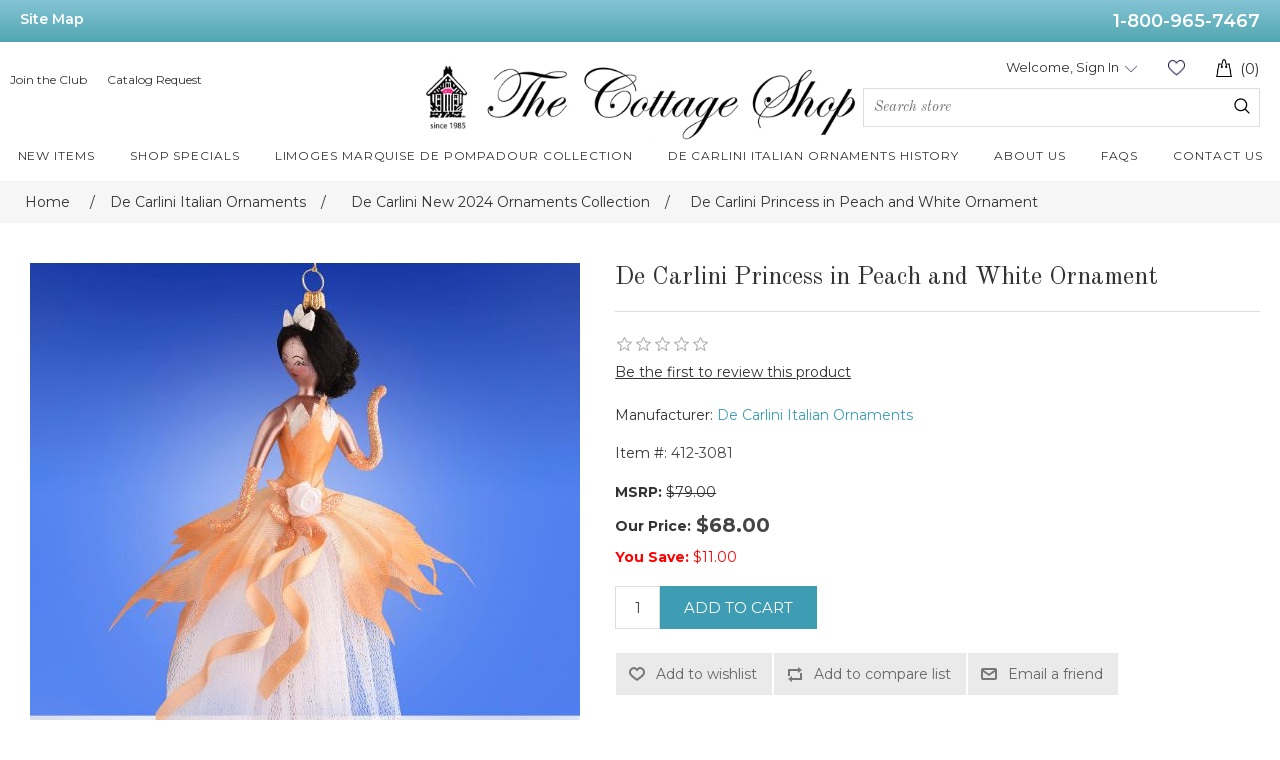

--- FILE ---
content_type: text/html; charset=utf-8
request_url: https://www.thecottageshop.com/de-carlini-princess-tiana-ornament
body_size: 12174
content:
<!DOCTYPE html>
<html lang="en"  class="html-product-details-page">
<head>
    <title>The Cottage Shop - De Carlini Princess  in Peach  and White  Ornament</title>
    <meta http-equiv="Content-type" content="text/html;charset=UTF-8" />
    <meta name="description" content="Limoges Authentic Boxes for Sale at the best prices. Highest quality brand new Limoges porcelainBoxes for sale, De Carlini Italian Glass Christmas ornaments, German Beer Steins, Limoges Rochard boxes,Limoges Chamart Boxes.  Murano Glass and  Collectibles for you at The Cottage Shop! 1-800-965-7467 ." />
    <meta name="keywords" content="limoges box, limoge box, limoges boxes, limogesboxes, lamoge box, lemoge box, lemoges boxes, limoges authentic boxes, limoges best boxes , buy limoges box, buy limoges boxes, limoges limoge boxes value, limoges trinket boxes, limoges  figurines,  limoges box collector, limoges porcelain boxes, limoge box limoges best prices, limoges discounted boxes, limoge boxes history, limoges boxes on sale, limoges boxes from france, limoge,limoges, limoges statuettes boxes, lemoges statuettes boxes, Limoges collectibles trinbket boxes, limoges perfect gift box,  limoges marks , lemoges marks, limoges vintage boxes, limoges rochard boxes, limoge best sales boxes, limoges gifts best boxes, limoges box marks, trinket boxes, antique limoges box, limoges boxes sale, limoges boxes value, vintage limoges boxes, rochard limoges boxes, history,limoges trinket box value, limoge hinged trinket boxes, limoges 1 box, limoges 111boxes, artoria limoges boxes, limoges antique and rare boxes, limoges best sale box" />
    <meta name="generator" content="nopCommerce" />
    <meta name="viewport" content="width=device-width, initial-scale=1" />
    <meta property="og:type" content="product" />
<meta property="og:title" content="De Carlini Princess  in Peach  and White  Ornament" />
<meta property="og:description" content="" />
<meta property="og:image" content="https://www.thecottageshop.com/images/thumbs/0014335_de-carlini-princess-in-peach-and-white-ornament_550.jpeg" />
<meta property="og:image:url" content="https://www.thecottageshop.com/images/thumbs/0014335_de-carlini-princess-in-peach-and-white-ornament_550.jpeg" />
<meta property="og:url" content="https://www.thecottageshop.com/de-carlini-princess-tiana-ornament" />
<meta property="og:site_name" content="The Cottage Shop" />
<meta property="twitter:card" content="summary" />
<meta property="twitter:site" content="The Cottage Shop" />
<meta property="twitter:title" content="De Carlini Princess  in Peach  and White  Ornament" />
<meta property="twitter:description" content="" />
<meta property="twitter:image" content="https://www.thecottageshop.com/images/thumbs/0014335_de-carlini-princess-in-peach-and-white-ornament_550.jpeg" />
<meta property="twitter:url" content="https://www.thecottageshop.com/de-carlini-princess-tiana-ornament" />

    
<link rel="preconnect" href="https://fonts.googleapis.com">
<link rel="preconnect" href="https://fonts.gstatic.com" crossorigin>
<link href="https://fonts.googleapis.com/css2?family=Montserrat:wght@300;400;500;600;700&display=swap" rel="stylesheet"> 
    
    <!-- Facebook Pixel Code -->
    <script>

        !function (f, b, e, v, n, t, s) {
            if (f.fbq) return;
            n = f.fbq = function () {
                n.callMethod ? n.callMethod.apply(n, arguments) : n.queue.push(arguments)
            };
            if (!f._fbq) f._fbq = n;
            n.push = n;
            n.loaded = !0;
            n.version = '2.0';
            n.agent = 'plnopcommerce';
            n.queue = [];
            t = b.createElement(e);
            t.async = !0;
            t.src = v;
            s = b.getElementsByTagName(e)[0];
            s.parentNode.insertBefore(t, s)
        }(window, document, 'script', 'https://connect.facebook.net/en_US/fbevents.js');
        
		fbq('init', '1300579297074275', {
			external_id: 'a14ee7e3-d107-44e8-b4c0-08a27deaa1b2'
		});
		fbq('init', '755113962645129', {
			external_id: 'a14ee7e3-d107-44e8-b4c0-08a27deaa1b2'
		});

		fbq('track', 'PageView');

		fbq('trackSingle', '1300579297074275', 'ViewContent', {
			content_category: 'De Carlini  New 2024 Ornaments Collection',
			content_ids: '412-3081',
			content_name: 'De Carlini Princess  in Peach  and White  Ornament',
			content_type: 'product',
			currency: 'USD',
			value: 68.00
		});
		fbq('trackSingle', '755113962645129', 'ViewContent', {
			content_category: 'De Carlini  New 2024 Ornaments Collection',
			content_ids: '412-3081',
			content_name: 'De Carlini Princess  in Peach  and White  Ornament',
			content_type: 'product',
			currency: 'USD',
			value: 68.00
		});

    </script>
    <!-- End Facebook Pixel Code -->
    <!-- Global site tag (gtag.js) - Google Analytics -->
                <script async src='https://www.googletagmanager.com/gtag/js?id=UA-213327414-1'></script>
                <script>
                  window.dataLayer = window.dataLayer || [];
                  function gtag(){dataLayer.push(arguments);}
                  gtag('js', new Date());

                  gtag('config', 'UA-213327414-1');
                  
                  
                </script>

<!-- Global site tag (gtag.js) - Google Ads: 10806452992 -->
<script async src="https://www.googletagmanager.com/gtag/js?id=AW-10806452992"></script>
<script>
  window.dataLayer = window.dataLayer || [];
  function gtag(){dataLayer.push(arguments);}
  gtag('js', new Date());

  gtag('config', 'AW-10806452992');
</script>

<script>
  gtag('config', 'AW-10806452992/bB4KCN2QsoQDEIDG9aAo', {
    'phone_conversion_number': '1-800-965-7467'
  });
</script>




    <link href="/lib_npm/jquery-ui-dist/jquery-ui.min.css" rel="stylesheet" type="text/css" />
<link href="/Themes/CottageShop/Content/css/style_rwd.css" rel="stylesheet" type="text/css" />
<link href="/Themes/CottageShop/Content/css/style.css" rel="stylesheet" type="text/css" />
<link href="/Themes/CottageShop/Content/css/homepage.css" rel="stylesheet" type="text/css" />
<link href="/Themes/CottageShop/Content/css/bootstrap.css" rel="stylesheet" type="text/css" />
<link href="/Themes/CottageShop/Content/css/styles.css" rel="stylesheet" type="text/css" />
<link href="/Plugins/SevenSpikes.Nop.Plugins.CloudZoom/Themes/DefaultClean/Content/cloud-zoom/CloudZoom.css" rel="stylesheet" type="text/css" />
<link href="/lib_npm/magnific-popup/magnific-popup.css" rel="stylesheet" type="text/css" />

    
    
    
    
    <link rel="shortcut icon" href="/icons/icons_0/favicon.ico">
    
    <!--Powered by nopCommerce - https://www.nopCommerce.com-->
</head>
<body>
    <script>
    !function (f, b, e, v, n, t, s) {
        if (f.fbq) return; n = f.fbq = function () {
            n.callMethod ?
                n.callMethod.apply(n, arguments) : n.queue.push(arguments)
        }; if (!f._fbq) f._fbq = n;
        n.push = n; n.loaded = !0; n.version = '2.0'; n.queue = []; t = b.createElement(e); t.async = !0;
        t.src = v; s = b.getElementsByTagName(e)[0]; s.parentNode.insertBefore(t, s)
    }(window,
        document, 'script', '//connect.facebook.net/en_US/fbevents.js');

    fbq('init', '755113962645129', { 'external_id': 22766193 });
    fbq('track', 'PageView');
</script>
<noscript>
    <img height="1" width="1" style="display:none"
         src="https://www.facebook.com/tr?id=755113962645129%&ev=PageView&noscript=1" />
</noscript>


<div class="ajax-loading-block-window" style="display: none">
</div>
<div id="dialog-notifications-success" title="Notification" style="display:none;">
</div>
<div id="dialog-notifications-error" title="Error" style="display:none;">
</div>
<div id="dialog-notifications-warning" title="Warning" style="display:none;">
</div>
<div id="bar-notification" class="bar-notification-container" data-close="Close">
</div>



<!--[if lte IE 8]>
    <div style="clear:both;height:59px;text-align:center;position:relative;">
        <a href="http://www.microsoft.com/windows/internet-explorer/default.aspx" target="_blank">
            <img src="/Themes/CottageShop/Content/images/ie_warning.jpg" height="42" width="820" alt="You are using an outdated browser. For a faster, safer browsing experience, upgrade for free today." />
        </a>
    </div>
<![endif]-->
<div class="master-wrapper-page">
    
    
<div class="top-bar">
    <div class="wrapper">
        <div class="left-link"><a href="/sitemap">Site Map</a></div>
        <div class="right-link"><a href="tel:1-800-965-7467">1-800-965-7467</a></div>
    </div>
</div>

<div class="header-container">
<div class="wrapper">
<div class="header clearfix">
<div class="top-header">

<div class="header-links">
<ul class="header-left-links">
<li>
<a href="/join-the-club">Join the Club</a>
</li>
<li>
    <a href="/TCSPublicCatalogRequest/GetFromDetails">Catalog Request</a>
<p id="demo"></p>

</li>
</ul>
</div>

<div class="logo">
<a href="/">
    <img title="" alt="The Cottage Shop" src="https://www.thecottageshop.com/images/thumbs/0000004_logo.jpeg">
</a>
</div>
<div class="menu-icon">
        <span class="menu-line"></span>
        <span class="menu-line"></span>
        <span class="menu-line"></span>
    </div>


<div class="account-cart-container">


<div class="header-links-top">
        

        
            <div class="user_status NonPrintable">
            <a class="shopping-cart sticky-shopping-cart" href="/cart">
            <img class="shopping-cart-icon" src="/Themes/CottageShop/Content/images/shopping-bag-icon.png" alt="Cart">
            <span class="cart-count">(0)</span>
            </a>
            </div>
            <div class="wishlist-container">
            <a href="/wishlist" class="wishlist-link">Wishlist (0)</a>
            </div>
            <div class="account-container NonPrintable ">
                <a class="sign-in account-popup-hover-link" href="/login?returnUrl=%2Fde-carlini-princess-tiana-ornament">Welcome, Sign In</a>
            </div>
        

        
</div>


<div class="global_search NonPrintable">
<div class="searchForm">
<div id="search_inner_container">
<form method="get" id="small-search-box-form" action="/search">
        <input type="text" class="search-box-text" id="small-searchterms" autocomplete="off" name="q" placeholder="Search store" aria-label="Search store" />
        <button type="submit" class="button-1 search-box-button search_submit">Search</button>
            
</form>
</div>
</div>
</div>
</div>
</div>
<div class="main_navigation NonPrintable">



<div class="top_nav_cat show-in-sticky">
<a class="nav_link more" href="/newproducts"><span>New Items</span></a>
</div>

<div class="top_nav_cat show-in-sticky">
<a class="nav_link more" href="/shop-specials"><span>Shop Specials</span></a>
</div>

<div class="top_nav_cat show-in-sticky">
<a class="nav_link more" href="/limoges-marquise-de-pompadour-collection-3"><span>Limoges Marquise de Pompadour Collection</span></a>
</div>

<div class="top_nav_cat show-in-sticky">
<a class="nav_link more" href="/de-carlini-italian-ornaments-history"><span>De Carlini Italian Ornaments History</span></a>
</div>

<div class="top_nav_cat show-in-sticky small-nav-container">
<a class="nav_link more" href="/about-us"><span>About Us</span></a>
</div>

<div class="top_nav_cat show-in-sticky">
<a class="nav_link more" href="/faqs"><span>FAQs</span></a>
</div>

<div class="top_nav_cat show-in-sticky">
<a class="nav_link more" href="/contactus"><span>Contact Us</span></a>
</div>


</div>
</div>
</div>
</div>






    
    <div class="master-wrapper-content">
        

        <div class="master-column-wrapper">
            

        <div class="breadcrumb">
            <ul itemscope itemtype="http://schema.org/BreadcrumbList">
                
                <li>
                    <span>
                        <a href="/">
                            <span>Home</span>
                        </a>
                    </span>
                    <span class="delimiter">/</span>
                </li>
                    <li itemprop="itemListElement" itemscope itemtype="http://schema.org/ListItem">
                        <a href="/de-carlini-italian-ornaments-category" itemprop="item">
                            <span itemprop="name">De Carlini Italian Ornaments</span>
                        </a>
                        <span class="delimiter">/</span>
                        <meta itemprop="position" content="1" />
                    </li>
                    <li itemprop="itemListElement" itemscope itemtype="http://schema.org/ListItem">
                        <a href="/de-carlini-new-2024-ornaments-collection" itemprop="item">
                            <span itemprop="name">De Carlini  New 2024 Ornaments Collection</span>
                        </a>
                        <span class="delimiter">/</span>
                        <meta itemprop="position" content="2" />
                    </li>
                
                <li itemprop="itemListElement" itemscope itemtype="http://schema.org/ListItem">
                    <strong class="current-item" itemprop="name">De Carlini Princess  in Peach  and White  Ornament</strong>
                    <span itemprop="item" itemscope itemtype="http://schema.org/Thing" 
                          id="/de-carlini-princess-tiana-ornament">
                    </span>
                    <meta itemprop="position" content="3" />
                    
                </li>
            </ul>
    </div>



<div class="page-content">
<div class="center-1">
    
    <!--product breadcrumb-->

<div class="page product-details-page">
    <div class="page-body">
        
        <form method="post" id="product-details-form" action="/de-carlini-princess-tiana-ornament">



<!--Microdata-->
<div  itemscope itemtype="http://schema.org/Product">
    <meta itemprop="name" content="De Carlini Princess  in Peach  and White  Ornament"/>
    <meta itemprop="sku" content="412-3081"/>
    <meta itemprop="gtin"/>
    <meta itemprop="mpn"/>
    <meta itemprop="description"/>
    <meta itemprop="image" content="https://www.thecottageshop.com/images/thumbs/0014335_de-carlini-princess-in-peach-and-white-ornament_550.jpeg"/>
        <meta itemprop="brand" content="De Carlini Italian Ornaments"/>
    <div itemprop="offers" itemscope itemtype="http://schema.org/Offer">
        <meta itemprop="url" content="https://www.thecottageshop.com/de-carlini-princess-tiana-ornament"/>
        <meta itemprop="price" content="68.00"/>
        <meta itemprop="priceCurrency" content="USD"/>
        <meta itemprop="priceValidUntil"/>
        <meta itemprop="availability" content="http://schema.org/OutOfStock" />
    </div>
    <div itemprop="review" itemscope itemtype="http://schema.org/Review">
        <meta itemprop="author" content="ALL"/>
        <meta itemprop="url" content="/productreviews/6978"/>
    </div>
</div>
            <div data-productid="6978">
                <div class="product-essential">
                    


    <input type="hidden" class="cloudZoomAdjustPictureOnProductAttributeValueChange"
           data-productid="6978"
           data-isintegratedbywidget="true" />
        <input type="hidden" class="cloudZoomEnableClickToZoom" />
    <div class="gallery sevenspikes-cloudzoom-gallery">
        
        <div class="picture-wrapper">
            <div class="picture" id="sevenspikes-cloud-zoom" data-zoomwindowelementid=""
                 data-selectoroftheparentelementofthecloudzoomwindow=""
                 data-defaultimagecontainerselector=".product-essential .gallery"
                 data-zoom-window-width="344"
                 data-zoom-window-height="357">
                <a href="https://www.thecottageshop.com/images/thumbs/0014335_de-carlini-princess-in-peach-and-white-ornament.jpeg" data-full-image-url="https://www.thecottageshop.com/images/thumbs/0014335_de-carlini-princess-in-peach-and-white-ornament.jpeg" class="picture-link" id="zoom1">
                    <img src="https://www.thecottageshop.com/images/thumbs/0014335_de-carlini-princess-in-peach-and-white-ornament_550.jpeg" alt="Picture of De Carlini Princess  in Peach  and White  Ornament" class="cloudzoom" id="cloudZoomImage"
                         itemprop="image" data-cloudzoom="appendSelector: &#x27;.picture-wrapper&#x27;, zoomPosition: &#x27;inside&#x27;, zoomOffsetX: 0, captionPosition: &#x27;bottom&#x27;, tintOpacity: 0, zoomWidth: 344, zoomHeight: 357, easing: 3, touchStartDelay: true, zoomFlyOut: false, disableZoom: &#x27;auto&#x27;"
                          />
                </a>
            </div>
        </div>
        
    </div>

                    <!--product pictures-->
                    <div class="gallery">
    
    <div class="picture">
            <a href="https://www.thecottageshop.com/images/thumbs/0014335_de-carlini-princess-in-peach-and-white-ornament.jpeg" title="Picture of De Carlini Princess  in Peach  and White  Ornament" id="main-product-img-lightbox-anchor-6978">
                <img alt="Picture of De Carlini Princess  in Peach  and White  Ornament" src="https://www.thecottageshop.com/images/thumbs/0014335_de-carlini-princess-in-peach-and-white-ornament_550.jpeg" title="Picture of De Carlini Princess  in Peach  and White  Ornament" id="main-product-img-6978" />
            </a>
            
    </div>
    
</div>
                    <div class="overview">
                        
                        <div class="product-name">
                            <h1>
                                De Carlini Princess  in Peach  and White  Ornament
                            </h1>
                        </div>
                        
                        <!--product reviews-->
                            <div class="product-reviews-overview">
        <div class="product-review-box">
            <div class="rating">
                <div style="width: 0%">
                </div>
            </div>
        </div>

            <div class="product-no-reviews">
                <a href="/productreviews/6978">Be the first to review this product</a>
            </div>
    </div>

                        <!--manufacturers-->
                            <div class="manufacturers">
            <span class="label">Manufacturer:</span>
        <span class="value">
                <a href="/de-carlini-italian-ornaments">De Carlini Italian Ornaments</a>
        </span>
    </div>

                        <!--availability-->
                        
                        <!--SKU, MAN, GTIN, vendor-->
                        <div class="additional-details">
        <div class="sku" >
            <span class="label">Item #:</span>
            <span class="value" id="sku-6978">412-3081</span>
        </div>
</div>
                        <!--delivery-->
                        
                        <!--sample download-->
                        
                        <!--attributes-->
                        <!--gift card-->
                        <!--rental info-->
                        <!--price & add to cart & estimate shipping-->
    <div class="prices">
                <div class="old-product-price">
                    <span class="lbl-price">MSRP:</span>
                    <span class="old-price-val">$79.00</span>
                </div>
            <div class="product-price">
                    <label for="price-value-6978">Our Price:</label><span class="new-price-val"  id="price-value-6978" class="price-value-6978" >$68.00</span>
            </div>
                <div class="old-product-price"><span class="lbl-price" style="color: red;">You Save:</span> <span class="discount-price-val" style="color: red;text-decoration: none;"></span></div>
				
    </div>
    <div class="add-to-cart">
            <div class="add-to-cart-panel">
                <label class="qty-label" for="addtocart_6978_EnteredQuantity">Qty:</label>
                    <input id="product_enteredQuantity_6978" class="qty-input" type="text" aria-label="Enter a quantity" data-val="true" data-val-required="The Qty field is required." name="addtocart_6978.EnteredQuantity" value="1" />
                    
                    <button type="button" id="add-to-cart-button-6978" class="button-1 add-to-cart-button" data-productid="6978" onclick="AjaxCart.addproducttocart_details('/addproducttocart/details/6978/1', '#product-details-form');return false;">Add to cart</button>
            </div>
        
    </div>

                        <!--wishlist, compare, email a friend-->
                        <div class="overview-buttons">
                            
    <div class="add-to-wishlist">
        <button type="button" id="add-to-wishlist-button-6978" class="button-2 add-to-wishlist-button" data-productid="6978" onclick="AjaxCart.addproducttocart_details('/addproducttocart/details/6978/2', '#product-details-form');return false;">Add to wishlist</button>
    </div>
                                <div class="compare-products">
        <button type="button" class="button-2 add-to-compare-list-button" onclick="AjaxCart.addproducttocomparelist('/compareproducts/add/6978');return false;">Add to compare list</button>
    </div>

                                <div class="email-a-friend">
        <button type="button" class="button-2 email-a-friend-button" onclick="setLocation('/productemailafriend/6978')">Email a friend</button>
    </div>

                            
                        </div>
                            <div class="product-share-button">
        <!-- AddThis Button BEGIN --><div class="addthis_toolbox addthis_default_style "><a class="addthis_button_preferred_1"></a><a class="addthis_button_preferred_2"></a><a class="addthis_button_preferred_3"></a><a class="addthis_button_preferred_4"></a><a class="addthis_button_compact"></a><a class="addthis_counter addthis_bubble_style"></a></div><script src="https://s7.addthis.com/js/250/addthis_widget.js#pubid=nopsolutions"></script><!-- AddThis Button END -->
    </div>

                        
                    </div>
                    
                </div>
                
                <div class="product-collateral">
                    


                    
                </div>
                    <div class="also-purchased-products-grid product-grid">
        <div class="title">
            <strong>Customers who bought this item also bought</strong>
        </div>
        <div class="item-grid">
                <div class="item-box"><div class="product-item" data-productid="7449">
    <div class="picture">
        <a href="/de-carlini-white-santa-with-stick-ornament" title="Show details for De Carlini White Santa with Stick Ornament">
            <img alt="Picture of De Carlini White Santa with Stick Ornament" src="https://www.thecottageshop.com/images/thumbs/0015506_de-carlini-white-santa-with-stick-ornament_415.jpeg" title="Show details for De Carlini White Santa with Stick Ornament" />
        </a>
    </div>
    <div class="details">
        <h2 class="product-title">
            <a href="/de-carlini-white-santa-with-stick-ornament">De Carlini White Santa with Stick Ornament</a>
        </h2>
            <div class="product-rating-box" title="0 review(s)">
                <div class="rating">
                    <div style="width: 0%">
                    </div>
                </div>
            </div>
        <div class="description">
            
        </div>
        <div class="add-info">
            
            <div class="prices">
                    <span class="price old-price">$85.00</span>
                <span class="price actual-price">$78.00</span>
            </div>
            
            <div class="buttons">
                    <button type="button" class="button-2 product-box-add-to-cart-button" onclick="AjaxCart.addproducttocart_catalog('/addproducttocart/catalog/7449/1/1');return false;">Add to cart</button>
                    <button type="button" class="button-2 add-to-compare-list-button" title="Add to compare list" onclick="AjaxCart.addproducttocomparelist('/compareproducts/add/7449');return false;">Add to compare list</button>
                    <button type="button" class="button-2 add-to-wishlist-button" title="Add to wishlist" onclick="AjaxCart.addproducttocart_catalog('/addproducttocart/catalog/7449/2/1');return false;">Add to wishlist</button>
            <a class="Jslider-shopnow" href="/de-carlini-white-santa-with-stick-ornament"> Shop Now </a>
            </div>
            
        </div>
    </div>
</div>
</div>
                <div class="item-box"><div class="product-item" data-productid="6980">
    <div class="picture">
        <a href="/de-carlini-santa-skier-with-goggles-ornament" title="Show details for De Carlini Santa Skier with Goggles Ornament">
            <img alt="Picture of De Carlini Santa Skier with Goggles Ornament" src="https://www.thecottageshop.com/images/thumbs/0014337_de-carlini-santa-skier-with-goggles-ornament_415.jpeg" title="Show details for De Carlini Santa Skier with Goggles Ornament" />
        </a>
    </div>
    <div class="details">
        <h2 class="product-title">
            <a href="/de-carlini-santa-skier-with-goggles-ornament">De Carlini Santa Skier with Goggles Ornament</a>
        </h2>
            <div class="product-rating-box" title="0 review(s)">
                <div class="rating">
                    <div style="width: 0%">
                    </div>
                </div>
            </div>
        <div class="description">
            
        </div>
        <div class="add-info">
            
            <div class="prices">
                    <span class="price old-price">$84.00</span>
                <span class="price actual-price">$75.00</span>
            </div>
            
            <div class="buttons">
                    <button type="button" class="button-2 add-to-compare-list-button" title="Add to compare list" onclick="AjaxCart.addproducttocomparelist('/compareproducts/add/6980');return false;">Add to compare list</button>
            <a class="Jslider-shopnow" href="/de-carlini-santa-skier-with-goggles-ornament"> Shop Now </a>
            </div>
            
        </div>
    </div>
</div>
</div>
                <div class="item-box"><div class="product-item" data-productid="7448">
    <div class="picture">
        <a href="/de-carlini-queen-ornament" title="Show details for De Carlini  Queen Ornament">
            <img alt="Picture of De Carlini  Queen Ornament" src="https://www.thecottageshop.com/images/thumbs/0015505_de-carlini-queen-ornament_415.jpeg" title="Show details for De Carlini  Queen Ornament" />
        </a>
    </div>
    <div class="details">
        <h2 class="product-title">
            <a href="/de-carlini-queen-ornament">De Carlini  Queen Ornament</a>
        </h2>
            <div class="product-rating-box" title="0 review(s)">
                <div class="rating">
                    <div style="width: 0%">
                    </div>
                </div>
            </div>
        <div class="description">
            
        </div>
        <div class="add-info">
            
            <div class="prices">
                    <span class="price old-price">$88.00</span>
                <span class="price actual-price">$65.00</span>
            </div>
            
            <div class="buttons">
                    <button type="button" class="button-2 product-box-add-to-cart-button" onclick="AjaxCart.addproducttocart_catalog('/addproducttocart/catalog/7448/1/1');return false;">Add to cart</button>
                    <button type="button" class="button-2 add-to-compare-list-button" title="Add to compare list" onclick="AjaxCart.addproducttocomparelist('/compareproducts/add/7448');return false;">Add to compare list</button>
                    <button type="button" class="button-2 add-to-wishlist-button" title="Add to wishlist" onclick="AjaxCart.addproducttocart_catalog('/addproducttocart/catalog/7448/2/1');return false;">Add to wishlist</button>
            <a class="Jslider-shopnow" href="/de-carlini-queen-ornament"> Shop Now </a>
            </div>
            
        </div>
    </div>
</div>
</div>
                <div class="item-box"><div class="product-item" data-productid="2395">
    <div class="picture">
        <a href="/de-carlini-canadian-trooper-christmas-ornament" title="Show details for De Carlini Canadian Trooper Christmas Ornament">
            <img alt="Picture of De Carlini Canadian Trooper Christmas Ornament" src="https://www.thecottageshop.com/images/thumbs/0008942_de-carlini-canadian-trooper-christmas-ornament_415.jpeg" title="Show details for De Carlini Canadian Trooper Christmas Ornament" />
        </a>
    </div>
    <div class="details">
        <h2 class="product-title">
            <a href="/de-carlini-canadian-trooper-christmas-ornament">De Carlini Canadian Trooper Christmas Ornament</a>
        </h2>
            <div class="product-rating-box" title="0 review(s)">
                <div class="rating">
                    <div style="width: 0%">
                    </div>
                </div>
            </div>
        <div class="description">
            
        </div>
        <div class="add-info">
            
            <div class="prices">
                    <span class="price old-price">$58.00</span>
                <span class="price actual-price">$45.00</span>
            </div>
            
            <div class="buttons">
                    <button type="button" class="button-2 add-to-compare-list-button" title="Add to compare list" onclick="AjaxCart.addproducttocomparelist('/compareproducts/add/2395');return false;">Add to compare list</button>
            <a class="Jslider-shopnow" href="/de-carlini-canadian-trooper-christmas-ornament"> Shop Now </a>
            </div>
            
        </div>
    </div>
</div>
</div>
        </div>
    </div>

                    <div class="related-products-grid product-grid">
        <div class="title">
            <strong>Related products</strong>
        </div>
        <div class="item-grid">
                <div class="item-box"><div class="product-item" data-productid="6902">
    <div class="picture">
        <a href="/de-carlini-lady-in-silver-and-white-ruffled-dress-ornament" title="Show details for De Carlini Lady in Silver and White Ruffled Dress  Ornament">
            <img alt="Picture of De Carlini Lady in Silver and White Ruffled Dress  Ornament" src="https://www.thecottageshop.com/images/thumbs/0014157_de-carlini-lady-in-silver-and-white-ruffled-dress-ornament_415.jpeg" title="Show details for De Carlini Lady in Silver and White Ruffled Dress  Ornament" />
        </a>
    </div>
    <div class="details">
        <h2 class="product-title">
            <a href="/de-carlini-lady-in-silver-and-white-ruffled-dress-ornament">De Carlini Lady in Silver and White Ruffled Dress  Ornament</a>
        </h2>
            <div class="product-rating-box" title="0 review(s)">
                <div class="rating">
                    <div style="width: 0%">
                    </div>
                </div>
            </div>
        <div class="description">
            
        </div>
        <div class="add-info">
            
            <div class="prices">
                    <span class="price old-price">$78.00</span>
                <span class="price actual-price">$68.00</span>
            </div>
            
            <div class="buttons">
                    <button type="button" class="button-2 product-box-add-to-cart-button" onclick="AjaxCart.addproducttocart_catalog('/addproducttocart/catalog/6902/1/1');return false;">Add to cart</button>
                    <button type="button" class="button-2 add-to-compare-list-button" title="Add to compare list" onclick="AjaxCart.addproducttocomparelist('/compareproducts/add/6902');return false;">Add to compare list</button>
                    <button type="button" class="button-2 add-to-wishlist-button" title="Add to wishlist" onclick="AjaxCart.addproducttocart_catalog('/addproducttocart/catalog/6902/2/1');return false;">Add to wishlist</button>
            <a class="Jslider-shopnow" href="/de-carlini-lady-in-silver-and-white-ruffled-dress-ornament"> Shop Now </a>
            </div>
            
        </div>
    </div>
</div>
</div>
        </div>
    </div>

            </div>
        <input name="__RequestVerificationToken" type="hidden" value="CfDJ8OqhpG3MWxRIlMNhXgyxxqop9vsIzuswQyBLGWsKiQPtT1Nl05tL-OqltCNEZP3rpwpw85ww2GFaGeJ8LQMkJ5L9yKgc5ZqETlcqL74QVDNnRxgHgP3EgSFtk8__YuvVjwSJql89fOaa0-DJXIfAus0" /></form>
        
    </div>
</div>
    
</div>
</div>

        </div>
        
    </div>
    





<div id="outer-footer">
   <div class="footer NonPrintable container">
      <div class="footer-links clearfix">
         <ul>
            <li class="heading">ABOUT</li>
                <li><a href="/about-us">About us</a></li>
                <li><a href="/privacy-notice">Privacy Policy</a></li>
                <li><a href="/sitemap">Sitemap</a></li>
                <li><a href="/blog">Blog</a></li>
			<li style="margin-top: 100px;>
				<a href="https://www.bbb.org/us/ct/milford/profile/online-retailer/the-cottage-shop-inc-0111-87065091/#sealclick" target="_blank" rel="nofollow"><img src="https://seal-ct.bbb.org/seals/blue-seal-293-61-whitetxt-bbb-87065091.png" style="border: 0;" alt="The Cottage Shop, Inc. BBB Business Review" /></a>
			</li>
         </ul>
         <!--<ul>
            <li class="heading services">SERVICES</li>
         </ul>-->
         <ul>
            <li class="heading top-products">TOP PRODUCTS</li>
                                    <li><a href="/limoges-mardi-gras-carnival-boxes" title="Show products in category Limoges Mardi Gras Carnival Boxes">
                                Limoges Mardi Gras Carnival Boxes
                            </a></li>
                        <li><a href="/limoges-boxes" title="Show products in category Limoges  Boxes">
                                Limoges  Boxes
                            </a></li>
                        <li><a href="/de-carlini-italian-ornaments-category" title="Show products in category De Carlini Italian Ornaments">
                                De Carlini Italian Ornaments
                            </a></li>
                        <li><a href="/christmas-ornaments" title="Show products in category Christmas Ornaments">
                                Christmas Ornaments
                            </a></li>
                        <li><a href="/german-beer-steins-category" title="Show products in category German Beer Steins">
                                German Beer Steins
                            </a></li>
                        <li><a href="/murano-glass" title="Show products in category Murano Glass">
                                Murano Glass
                            </a></li>
                        <li><a href="/beatrix-potter-collectibles" title="Show products in category Beatrix Potter Collectibles">
                                Beatrix Potter Collectibles
                            </a></li>
                        <li><a href="/english-enamels-category" title="Show products in category English  Enamels">
                                English  Enamels
                            </a></li>
                        <li><a href="/russian-matryoshkas-and-collectibles" title="Show products in category Russian Matryoshkas and Collectibles">
                                Russian Matryoshkas and Collectibles
                            </a></li>
                        <li><a href="/british-pewter-items" title="Show products in category British Pewter Items">
                                British Pewter Items
                            </a></li>
                        <li><a href="/teapots-tea-sets-lamps" title="Show products in category Teapots,Tea Sets, Lamps">
                                Teapots,Tea Sets, Lamps
                            </a></li>
                        <li><a href="/figurines-and-collectibles" title="Show products in category Figurines and Collectibles">
                                Figurines and Collectibles
                            </a></li>
                        <li><a href="/crystal-collectibles-figurines" title="Show products in category Crystal Collectibles Figurines">
                                Crystal Collectibles Figurines
                            </a></li>
                        <li><a href="/unusual-gifts" title="Show products in category Unusual Gifts">
                                Unusual Gifts
                            </a></li>

         </ul>
         <ul>
            <li class="heading">CUSTOMER SERVICE</li>
            <li>Toll-free: 1-800-965-7467</li>
            <li>Email: <a href="mailto:Thecottageshop1@gmail.com">Thecottageshop1@gmail.com</a></li>
                <li><a href="/contactus">Contact us</a></li>
                <li><a href="/faqs">FAQs</a></li>
                <li><a href="/return-policy">Return Policy</a></li>
                <li><a href="/terms-conditions">Terms &amp; Conditions</a></li>
                <li><a href="/catalog-request">Catalog Request</a></li>
            <li><a href="/the-cottage-shop-gift-cards">Gift Cards</a></li>
            <li><a href="/join-the-club">Join the Club</a></li>
         </ul>
      </div>
      <div id="email-social-media">
        <div class="newsletter">
    <span class="heading">Email sign up</span>
    <div class="newsletter-subscribe" id="newsletter-subscribe-block">
        <div class="newsletter-email">
            <input id="newsletter-email" class="newsletter-subscribe-text" placeholder="Enter your email here..." aria-label="Sign up for our newsletter" type="email" name="NewsletterEmail" value="" />

            <button type="button" id="newsletter-subscribe-button" class="button-1 newsletter-subscribe-button">Subscribe</button>

        </div>
        <div class="newsletter-validation">
            <span id="subscribe-loading-progress" style="display: none;" class="please-wait">Wait...</span>
            <span class="field-validation-valid" data-valmsg-for="NewsletterEmail" data-valmsg-replace="true"></span>
        </div>
    </div>
    <div class="newsletter-result" id="newsletter-result-block"></div>
    
</div>
         
         <ul class="social-media">
            <li class="heading">LIMOGES BOXES FRANCE</li>
            <li><a class="facebook" href="https://www.facebook.com/Limoges-Boxes-France-106135067928673/" target="_blank" aria-label="Facebook"></a></li>
            <li><a class="pinterest" href="#" target="_blank" aria-label="Pinterest"></a></li>
            <li><a class="instagram" href="https://www.instagram.com/limogesboxesfrance/?hl=en" target="_blank" aria-label="Instagram"></a></li>
         </ul>

         <div class="clearfix"></div>
         <ul class="social-media">
            <li class="heading">Italian Ornaments</li>
            <li><a class="facebook" href="https://www.facebook.com/Italian-Ornaments-111627990706375/" target="_blank" aria-label="Facebook"></a></li>
            <li><a class="pinterest" href="#" target="_blank" aria-label="Pinterest"></a></li>
            <li><a class="instagram" href="https://www.instagram.com/italianornaments/?hl=en" target="_blank" aria-label="Instagram"></a></li>
         </ul>
		 <div class="clearfix"></div>
         <ul class="social-media">
            <li class="heading">Limoges Marquise de Pompadour</li>
            <li><a class="facebook" href="https://www.facebook.com/profile.php?id=100063654489629" target="_blank" aria-label="Facebook"></a></li>
            <li><a class="instagram" href="https://www.instagram.com/limogespompadourbox/" target="_blank" aria-label="Instagram"></a></li>
         </ul>
		  <div class="clearfix"></div>
         <ul class="social-media">
            <li class="heading">The Cottage Shop  Home Decor</li>
            <li><a class="facebook" href="https://www.facebook.com/profile.php?id=61557978281958" target="_blank" aria-label="Facebook"></a></li>
            <li><a class="instagram" href="https://www.instagram.com/thecottageshophomedecor/" target="_blank" aria-label="Instagram"></a></li>
         </ul>
		  <div class="clearfix"></div>		 
      </div>
   </div>
   <div id="copy-right" style="clear: both;">© 2025 The Cottage Shop, Inc. 
		</div>
</div>

<a href="#0" class="cd-top"></a>






</div>






    
    <script src="/lib_npm/jquery/jquery.min.js"></script>
<script src="/lib_npm/jquery-validation/jquery.validate.min.js"></script>
<script src="/lib_npm/jquery-validation-unobtrusive/jquery.validate.unobtrusive.min.js"></script>
<script src="/lib_npm/jquery-ui-dist/jquery-ui.min.js"></script>
<script src="/lib_npm/jquery-migrate/jquery-migrate.min.js"></script>
<script src="/js/public.common.js"></script>
<script src="/js/public.ajaxcart.js"></script>
<script src="/js/public.countryselect.js"></script>
<script src="/Plugins/SevenSpikes.Core/Scripts/cloudzoom.core.min.js"></script>
<script src="/Plugins/SevenSpikes.Nop.Plugins.CloudZoom/Scripts/CloudZoom.min.js"></script>
<script src="/lib_npm/magnific-popup/jquery.magnific-popup.min.js"></script>

    <script>
                $(document).ready(function() {
                    $('#main-product-img-lightbox-anchor-6978').magnificPopup({ type: 'image' });
                });
            </script>
<script>
					$(document).ready(function () {
						var old_price = $(".old-price-val").html();
						old_price = parseFloat(old_price.replace("$", "").replace(",", ""));
						
						var new_price = $(".new-price-val").html();
						new_price = parseFloat(new_price.replace("$", "").replace(",", ""));
						
						var discount = old_price - new_price;
						// Round discount to 2 decimal places and format as a string with two decimal places
						var formatted_discount = discount.toFixed(2);
						
						$(".discount-price-val").html("$" + formatted_discount);
					});
				</script>
<script>
                        //when a customer clicks 'Enter' button we submit the "add to cart" button (if visible)
                        $(document).ready(function() {
                            $("#addtocart_6978_EnteredQuantity").on("keydown", function(event) {
                                if (event.keyCode == 13) {
                                    $("#add-to-cart-button-6978").trigger("click");
                                    return false;
                                }
                            });

                            $("#product_enteredQuantity_6978").on("input propertychange paste", function () {
                                var data = {
                                    productId: 6978,
                                    quantity: $('#product_enteredQuantity_6978').val()
                                };
                                $(document).trigger({ type: "product_quantity_changed", changedData: data });
                            });
                        });
                    </script>
<script>
            $(document).ready(function () {
                $('.header').on('mouseenter', '#topcartlink', function () {
                    $('#flyout-cart').addClass('active');
                });
                $('.header').on('mouseleave', '#topcartlink', function () {
                    $('#flyout-cart').removeClass('active');
                });
                $('.header').on('mouseenter', '#flyout-cart', function () {
                    $('#flyout-cart').addClass('active');
                });
                $('.header').on('mouseleave', '#flyout-cart', function () {
                    $('#flyout-cart').removeClass('active');
                });
            });
        </script>
<script>
                $(document).ready(function() {
                    var showLinkToResultSearch;
                    var searchText;
                    $('#small-searchterms').autocomplete({
                            delay: 500,
                            minLength: 0,
                            source: '/catalog/searchtermautocomplete',
                            appendTo: '.search-box',
                            select: function(event, ui) {
                                $("#small-searchterms").val(ui.item.label);
                                setLocation(ui.item.producturl);
                                return false;
                        },
                        //append link to the end of list
                        open: function(event, ui) {
                            //display link to search page
                            if (showLinkToResultSearch) {
                                searchText = document.getElementById("small-searchterms").value;
                                $(".ui-autocomplete").append("<li class=\"ui-menu-item\" role=\"presentation\"><a href=\"/search?q=" + searchText + "\">View all results...</a></li>");
                            }
                        }
                    })
                    .data("ui-autocomplete")._renderItem = function(ul, item) {
                        var t = item.label;
                        showLinkToResultSearch = item.showlinktoresultsearch;
                        //html encode
                        t = htmlEncode(t);
                        return $("<li></li>")
                            .data("item.autocomplete", item)
                            .append("<a><span>" + t + "</span></a>")
                            .appendTo(ul);
                    };
                });
            </script>
<script>
    $(document).ready(function () {
        $('.menu-icon').on('click', function () {
            $(".main_navigation").slideToggle('slow');
        });
    });
</script>
<script>
    var message="Copyright \u00A9  The Cottage Shop";
    ///////////////////////////////////
    function clickIE4(){
    if (event.button==2){
    alert(message);
    return false;
    }
    }

    function clickNS4(e){
    if (document.layers||document.getElementById&&!document.all){
    if (e.which==2||e.which==3){
    alert(message);
    return false;
    }
    }
    }

    if (document.layers){
    document.captureEvents(Event.MOUSEDOWN);
    document.onmousedown=clickNS4;
    }
    else if (document.all&&!document.getElementById){
    document.onmousedown=clickIE4;
    }

    document.oncontextmenu=new Function("alert(message);return false")
</script>
<script>
        var localized_data = {
            AjaxCartFailure: "Failed to add the product. Please refresh the page and try one more time."
        };
        AjaxCart.init(false, '.header-links-top .cart-count', '.header-links .wishlist-qty', '#flyout-cart', localized_data);
    </script>
<script>
        function newsletter_subscribe(subscribe) {
            var subscribeProgress = $("#subscribe-loading-progress");
            subscribeProgress.show();
            var postData = {
                subscribe: subscribe,
                email: $("#newsletter-email").val()
            };
            $.ajax({
                cache: false,
                type: "POST",
                url: "/subscribenewsletter",
                data: postData,
                success: function (data, textStatus, jqXHR) {
                    $("#newsletter-result-block").html(data.Result);
                    if (data.Success) {
                        $('#newsletter-subscribe-block').hide();
                        $('#newsletter-result-block').show();
                    } else {
                        $('#newsletter-result-block').fadeIn("slow").delay(2000).fadeOut("slow");
                    }
                },
                error: function (jqXHR, textStatus, errorThrown) {
                    alert('Failed to subscribe.');
                },
                complete: function (jqXHR, textStatus) {
                    subscribeProgress.hide();
                }
            });
        }

        $(document).ready(function () {
            $('#newsletter-subscribe-button').on('click', function () {
newsletter_subscribe('true');            });
            $("#newsletter-email").on("keydown", function (event) {
                if (event.keyCode == 13) {
                    $("#newsletter-subscribe-button").trigger("click");
                    return false;
                }
            });
        });
    </script>
<script>
    $(document).ready(function () {
        $('.footer-block .title').on('click', function () {
            var e = window, a = 'inner';
            if (!('innerWidth' in window)) {
                a = 'client';
                e = document.documentElement || document.body;
            }
            var result = { width: e[a + 'Width'], height: e[a + 'Height'] };
            if (result.width < 769) {
                $(this).siblings('.list').slideToggle('slow');
            }
        });
    });
</script>
<script>
    $(document).ready(function () {
        $('.block .title').on('click', function () {
            var e = window, a = 'inner';
            if (!('innerWidth' in window)) {
                a = 'client';
                e = document.documentElement || document.body;
            }
            var result = { width: e[a + 'Width'], height: e[a + 'Height'] };
            if (result.width < 1001) {
                $(this).siblings('.listbox').slideToggle('slow');
            }
        });


        var offset = 300,
	        offset_opacity = 1200,
	        scroll_top_duration = 700,
	        $back_to_top = $('.cd-top');
	    $(window).scroll(function(){
	        ( $(this).scrollTop() > offset ) ? $back_to_top.addClass('cd-is-visible') : $back_to_top.removeClass('cd-is-visible cd-fade-out');
	        if( $(this).scrollTop() > offset_opacity ) { 
	            $back_to_top.addClass('cd-fade-out');
	        }
	    });
	    $back_to_top.click(function(event){
	        event.preventDefault();
	        $('body,html').animate({
	            scrollTop: 0 ,
	            }, scroll_top_duration
	        );
	    });

    });
</script>

</body>
</html>